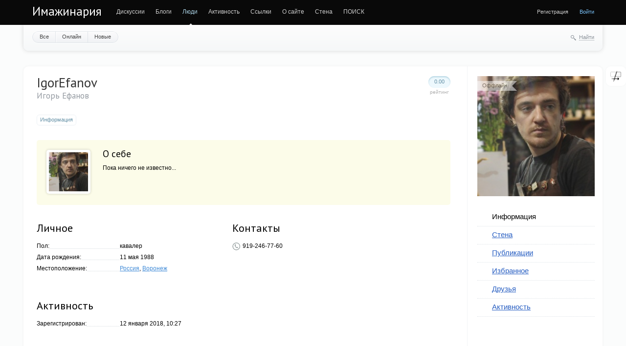

--- FILE ---
content_type: text/html; charset=utf-8
request_url: https://imaginaria.ru/profile/IgorEfanov/
body_size: 6080
content:
<!doctype html>

<!--[if lt IE 7]> <html class="no-js ie6 oldie" lang="ru"> <![endif]-->
<!--[if IE 7]>    <html class="no-js ie7 oldie" lang="ru"> <![endif]-->
<!--[if IE 8]>    <html class="no-js ie8 oldie" lang="ru"> <![endif]-->
<!--[if gt IE 8]><!--> <html class="no-js" lang="ru"> <!--<![endif]-->

<head>
	
	
	<meta charset="utf-8">
	<meta http-equiv="X-UA-Compatible" content="IE=edge,chrome=1">
	
	<title>Информация / Профиль IgorEfanov / Имажинария</title>
	
	<meta name="description" content="Ролевая социальная сеть">
	<meta name="keywords" content="ролевые игры, настольные игры, настольные ролевые игры, НРИ, ИНРИНРЯ">
	<meta name="google-site-verification" content="Ta-VrTs7WtoIsWkkcKR7FPKT5EAyJIRDAMcCUK6kaks" />
	<link rel='stylesheet' type='text/css' href='https://imaginaria.ru/cache/assets/synio/a719310e20e349828357479012543819.css' />

	
	<link href='https://fonts.googleapis.com/css?family=PT+Sans:400,700&subset=latin,cyrillic' rel='stylesheet' type='text/css'>

	<link href="/templates/favicon/favicon.ico?v1" rel="shortcut icon" />
	<link rel="apple-touch-icon" sizes="180x180" href="/templates/favicon/apple-touch-icon.png">
	<link rel="icon" type="image/png" sizes="32x32" href="/templates/favicon/favicon-32x32.png">
	<link rel="icon" type="image/png" sizes="16x16" href="/templates/favicon/favicon-16x16.png">
	<link rel="manifest" href="/templates/favicon/site.webmanifest">
	<link rel="mask-icon" href="/templates/favicon/safari-pinned-tab.svg" color="#5bbad5">
	<meta name="msapplication-TileColor" content="#da532c">
	<meta name="theme-color" content="#ffffff">

	<link rel="search" type="application/opensearchdescription+xml" href="https://imaginaria.ru/search/opensearch/" title="Имажинария" />

	
	
		
	
	<script type="text/javascript">
		var DIR_WEB_ROOT 			= 'https://imaginaria.ru';
		var DIR_STATIC_SKIN 		= 'https://imaginaria.ru/templates/skin/synio';
		var DIR_ROOT_ENGINE = '/var/www/imaginaria/engine';
		var DIR_ROOT_ENGINE_LIB 	= 'https://imaginaria.ru/engine/lib';
		var LIVESTREET_SECURITY_KEY = 'f8fd5d28baf12ce3fc809dc8d0cfe6c4';
		var SESSION_ID				= 'tvbo3g4apenp7prt56es1c8j0d';
		var BLOG_USE_TINYMCE		= '';
		
		var TINYMCE_LANG = 'en';
					TINYMCE_LANG = 'ru';
		
		var aRouter = new Array();
					aRouter['error'] = 'https://imaginaria.ru/error/';
					aRouter['registration'] = 'https://imaginaria.ru/registration/';
					aRouter['profile'] = 'https://imaginaria.ru/profile/';
					aRouter['my'] = 'https://imaginaria.ru/my/';
					aRouter['blog'] = 'https://imaginaria.ru/blog/';
					aRouter['personal_blog'] = 'https://imaginaria.ru/personal_blog/';
					aRouter['index'] = 'https://imaginaria.ru/index/';
					aRouter['topic'] = 'https://imaginaria.ru/topic/';
					aRouter['login'] = 'https://imaginaria.ru/login/';
					aRouter['people'] = 'https://imaginaria.ru/people/';
					aRouter['settings'] = 'https://imaginaria.ru/settings/';
					aRouter['tag'] = 'https://imaginaria.ru/tag/';
					aRouter['talk'] = 'https://imaginaria.ru/talk/';
					aRouter['comments'] = 'https://imaginaria.ru/comments/';
					aRouter['rss'] = 'https://imaginaria.ru/rss/';
					aRouter['link'] = 'https://imaginaria.ru/link/';
					aRouter['question'] = 'https://imaginaria.ru/question/';
					aRouter['blogs'] = 'https://imaginaria.ru/blogs/';
					aRouter['search'] = 'https://imaginaria.ru/search/';
					aRouter['admin'] = 'https://imaginaria.ru/admin/';
					aRouter['ajax'] = 'https://imaginaria.ru/ajax/';
					aRouter['feed'] = 'https://imaginaria.ru/feed/';
					aRouter['stream'] = 'https://imaginaria.ru/stream/';
					aRouter['photoset'] = 'https://imaginaria.ru/photoset/';
					aRouter['subscribe'] = 'https://imaginaria.ru/subscribe/';
					aRouter['language'] = 'https://imaginaria.ru/language/';
					aRouter['attachments'] = 'https://imaginaria.ru/attachments/';
					aRouter['complaint'] = 'https://imaginaria.ru/complaint/';
					aRouter['configengine'] = 'https://imaginaria.ru/configengine/';
					aRouter['delayedpost'] = 'https://imaginaria.ru/delayedpost/';
					aRouter['wall'] = 'https://imaginaria.ru/wall/';
					aRouter['ignore'] = 'https://imaginaria.ru/ignore/';
					aRouter['webcode'] = 'https://imaginaria.ru/webcode/';
					aRouter['page'] = 'https://imaginaria.ru/page/';
					aRouter['sessions'] = 'https://imaginaria.ru/sessions/';
					aRouter['redirect'] = 'https://imaginaria.ru/redirect/';
					aRouter['dontgo'] = 'https://imaginaria.ru/dontgo/';
			</script>

<!-- Matomo -->
<!-- End Matomo Code -->

	<script type='text/javascript' src='https://imaginaria.ru/cache/assets/synio/19fb4a53e70ec500adf6f102da6888cf.js'></script>
<!--[if lt IE 9]><script type='text/javascript' src='/var/www/imaginaria/engine/assets/html5shiv.js'></script><![endif]-->
<script type='text/javascript' src='https://yandex.st/share/share.js'></script>


	
	<script type="text/javascript">
		var tinyMCE = false;
		ls.lang.load({"plugin.ignore.js_ignore_block_comments":"\u043a\u043e\u043c\u043c\u0435\u043d\u0442\u0430\u0440\u0438\u0435\u0432 \u0438\u0433\u043d\u043e\u0440\u0438\u0440\u0443\u0435\u0442\u0441\u044f","plugin.ignore.js_ignore_post_my_wall":"\u041f\u043e\u043b\u044c\u0437\u043e\u0432\u0430\u0442\u0435\u043b\u044c \u0437\u0430\u043f\u0440\u0435\u0442\u0438\u043b \u0412\u0430\u043c \u043f\u0438\u0441\u0430\u0442\u044c \u043d\u0430 \u0441\u0442\u0435\u043d\u0435","plugin.ignore.js_ignore_reply_my_comment":"\u041f\u043e\u043b\u044c\u0437\u043e\u0432\u0430\u0442\u0435\u043b\u044c \u0437\u0430\u043f\u0440\u0435\u0442\u0438\u043b \u0412\u0430\u043c \u043e\u0442\u0432\u0435\u0447\u0430\u0442\u044c \u043d\u0430 \u043a\u043e\u043c\u043c\u0435\u043d\u0442\u0430\u0440\u0438\u0439","plugin.ignore.js_ignore_hide_me_comments":"\u041a\u043e\u043c\u043c\u0435\u043d\u0442\u0430\u0440\u0438\u0439 \u0432 \u0438\u0433\u043d\u043e\u0440\u0435","plugin.ignore.js_ignore_post_comment_my_topic":"\u041f\u043e\u043b\u044c\u0437\u043e\u0432\u0430\u0442\u0435\u043b\u044c \u0437\u0430\u043f\u0440\u0435\u0442\u0438\u043b \u0412\u0430\u043c \u043a\u043e\u043c\u043c\u0435\u043d\u0442\u0438\u0440\u043e\u0432\u0430\u0442\u044c","plugin.up.button_up":"\u041d\u0430\u0432\u0435\u0440\u0445"});
		ls.registry.set('comment_max_tree',12);
		ls.registry.set('block_stream_show_tip',true);
	</script>

	
			<style>
			#container {
				min-width: 976px;
				max-width: 1300px;
			}
		</style>
	
<script defer data-domain="imaginaria.ru" src="https://who.wintersky.ru/js/script.file-downloads.hash.outbound-links.js"></script>
<script>window.plausible = window.plausible || function() { (window.plausible.q = window.plausible.q || []).push(arguments) }</script>

	
	
	<script type="text/javascript">
    var LS_ROUTER_ACTION = 'profile';
    var LS_ROUTER_EVENT = 'IgorEfanov';
</script>

</head>



	
	



<body class=" ls-user-role-guest ls-user-role-not-admin width-fluid">
	

	
	
				<div class="modal modal-login" id="window_login_form">
		<header class="modal-header">
			<a href="#" class="close jqmClose"></a>
		</header>
		
		
		<script type="text/javascript">
			jQuery(function($){
				$('#popup-login-form').bind('submit',function(){
					ls.user.login('popup-login-form');
					return false;
				});
				$('#popup-login-form-submit').attr('disabled',false);
			});
		</script>
		
		<div class="modal-content">
			<ul class="nav nav-pills nav-pills-tabs">
				<li class="active js-block-popup-login-item" data-type="login"><a href="#">Войти</a></li>
									<li><a href="https://imaginaria.ru/registration/">Регистрация</a></li>
								<li class="js-block-popup-login-item" data-type="reminder"><a href="#">Восстановление пароля</a></li>
			</ul>
			
			
			<div class="tab-content js-block-popup-login-content" data-type="login">
				
				<form action="https://imaginaria.ru/login/" method="post" id="popup-login-form">
					

					<p><input type="text" name="login" id="popup-login" placeholder="Логин или эл. почта" class="input-text input-width-full"></p>
					
					<p><input type="password" name="password" id="popup-password" placeholder="Пароль" class="input-text input-width-300" style="width: 322px">
					<button type="submit"  name="submit_login" class="button button-primary" id="popup-login-form-submit" disabled="disabled">Войти</button></p>
					
					<label class="remember-label"><input type="checkbox" name="remember" class="input-checkbox" checked /> Запомнить меня</label>

					<small class="validate-error-hide validate-error-login"></small>
					

					<input type="hidden" name="return-path" value="https://imaginaria.ru/profile/IgorEfanov">
				</form>
				
			</div>


						
			
			<div data-type="reminder" class="tab-content js-block-popup-login-content" style="display:none;">
				<script type="text/javascript">
					jQuery(document).ready(function($){
						$('#popup-reminder-form').bind('submit',function(){
							ls.user.reminder('popup-reminder-form');
							return false;
						});
						$('#popup-reminder-form-submit').attr('disabled',false);
					});
				</script>
				<form action="https://imaginaria.ru/login/reminder/" method="POST" id="popup-reminder-form">
					<p>
					<input type="text" name="mail" placeholder="Ваш e-mail" id="popup-reminder-mail" class="input-text input-width-300" />
					<small class="validate-error-hide validate-error-reminder"></small></p>

					<button type="submit" name="submit_reminder" class="button button-primary" id="popup-reminder-form-submit" disabled="disabled">Получить ссылку на изменение пароля</button>
				</form>
			</div>
		</div>
	</div>
		


	
	<div id="header-back"></div>
	
	<div id="container" class="">
		<header id="header" role="banner">
	
	<h1 class="site-name"><a href="https://imaginaria.ru">Имажинария</a></h1>
	
	
	<ul class="nav nav-main" id="nav-main">
		<li ><a href="https://imaginaria.ru">Дискуссии</a> <i></i></li>
		<li ><a href="https://imaginaria.ru/blogs/">Блоги</a> <i></i></li>
		<li class="active"><a href="https://imaginaria.ru/people/">Люди</a> <i></i></li>
		<li ><a href="https://imaginaria.ru/stream/">Активность</a> <i></i></li>

        <li><a href="https://rpglinks.rpg-world.org/" target="_blank">Ссылки</a> <i></i></li>

		    <li ><a
                href="https://imaginaria.ru/page/rules/">О сайте</a><i></i></li>
	<li >
    <a href="https://imaginaria.ru/wall/">Стена</a>
    <i></i>
</li>

		<li><a href="/search.php" target="_blank">ПОИСК</a> <i></i></li>
		<li class="nav-main-more"><a href="#" id="dropdown-mainmenu-trigger" onclick="return false">еще</a></li>
	</ul>

	<ul class="dropdown-nav-main dropdown-menu" id="dropdown-mainmenu-menu"></ul>

	
	
	
	
	
			<ul class="auth">
			
			
			<li><a href="/registration.html">Регистрация</a></li> 
			<li><a href="https://imaginaria.ru/login/" class="js-login-form-show sign-in">Войти</a></li>
		</ul>
		
		
	
	
</header>
		<nav id="nav">
			<ul class="nav nav-menu">
	<li ><a href="https://imaginaria.ru/people/">Все</a></li>
	<li ><a href="https://imaginaria.ru/people/online/">Онлайн</a></li>
	<li ><a href="https://imaginaria.ru/people/new/">Новые</a></li>
	
	
</ul>


		
		
	<div class="search-header">
		<div class="search-header-show" id="search-header-show"><i class="icon-synio-search"></i> <a href="#" class="link-dotted">Найти</a></div>
		
		<form class="search-header-form" id="search-header-form" action="https://imaginaria.ru/search/topics/" style="display: none">
			<input type="text" placeholder="Поиск" maxlength="255" name="q" class="input-text">
			<input type="submit" value="" title="Найти" class="input-submit">
		</form>
	</div>
</nav>
		<div id="wrapper" class="">
							<aside id="sidebar" class="sidebar-profile">
	

								

<section class="block block-type-profile">
	<div class="profile-photo-wrapper">
		<div class="status status-offline">Оффлайн</div>
		<a href="https://imaginaria.ru/profile/IgorEfanov/"><img src="https://imaginaria.ru/uploads/images/00/93/83/2018/01/12/f7589d.jpg" alt="photo" class="profile-photo" id="foto-img" /></a>
	</div>
	
	</section>
	






<section class="block block-type-profile-nav">
	<ul class="nav nav-profile">
		
		<li class="active"><a href="https://imaginaria.ru/profile/IgorEfanov/">Информация</a></li>
		<li ><a href="https://imaginaria.ru/profile/IgorEfanov/wall/">Стена</a></li>
		<li ><a href="https://imaginaria.ru/profile/IgorEfanov/created/topics/">Публикации</a></li>
		<li ><a href="https://imaginaria.ru/profile/IgorEfanov/favourites/topics/">Избранное</a></li>
		<li ><a href="https://imaginaria.ru/profile/IgorEfanov/friends/">Друзья</a></li>
		<li ><a href="https://imaginaria.ru/profile/IgorEfanov/stream/">Активность</a></li>
		
				
	</ul>
</section>






			</aside>					
			<div id="content" role="main" class="content-profile" itemscope itemtype="http://data-vocabulary.org/Person">
									

					
				



			
<div class="profile">
	
	
	<div class="vote-profile">
		<div id="vote_area_user_9383" class="vote-topic
																																			vote-count-zero
																																		
																																			not-voted
																																		
																																			vote-nobuttons
																	">
			<div class="vote-item vote-down" onclick="return ls.vote.vote(9383,this,-1,'user');"><span><i></i></span></div>
			<div class="vote-item vote-count" title="голосов: 0">
				<span id="vote_total_user_9383">0.00</span>
			</div>
			<div class="vote-item vote-up" onclick="return ls.vote.vote(9383,this,1,'user');"><span><i></i></span></div>
		</div>
		<div class="vote-label">Рейтинг</div>
	</div>
	
	<div class="strength">
		<div class="count" id="user_skill_9383">0.00</div>
		<div class="vote-label">Сила</div>
	</div>

	
	<h2 class="page-header user-login word-wrap " itemprop="nickname">IgorEfanov</h2>
	
			<p class="user-name" itemprop="name">Игорь Ефанов</p>
		
	<div class="profile-status" id="profile_status">
        </div>
</div><ul class="nav nav-pills nav-pills-profile">
	<li class="active">
		<a href="https://imaginaria.ru/profile/IgorEfanov/">Информация</a>
	</li>

	
</ul>





<div class="profile-info-about">
	<a href="https://imaginaria.ru/profile/IgorEfanov/" class="avatar"><img src="https://imaginaria.ru/uploads/images/00/93/83/2018/01/12/avatar_100x100.jpg?103325" alt="avatar" itemprop="photo" /></a>

	<h3>О себе</h3>
			<p>Пока ничего не известно...</p>
		<br />
	</div>



<div class="wrapper">
	<div class="profile-left">
		
					<h2 class="header-table">Личное</h2>
			
			
			<ul class="profile-dotted-list">		
									<li>
						<span>Пол:</span>
						<strong>
															кавалер
													</strong>
					</li>
									
					
									<li>
						<span>Дата рождения:</span>
						<strong>11 мая 1988</strong>
					</li>
								
				
									<li>
						<span>Местоположение:</span>
						<strong itemprop="address" itemscope itemtype="http://data-vocabulary.org/Address">
															<a href="https://imaginaria.ru/people/country/149/" itemprop="country-name">Россия</a>,														
															<a href="https://imaginaria.ru/people/city/10348/" itemprop="locality">Воронеж</a>
													</strong>
					</li>
				
				
				
			</ul>
		
		



		<h2 class="header-table">Активность</h2>

		<ul class="profile-dotted-list">

						
			
						
			
						
			
						
			
						
			
			
			
			
			
			
			<li>
				<span>Зарегистрирован:</span>
				<strong>12 января 2018, 10:27</strong>
			</li>	
			
			
					</ul>



		
		
	</div> 
	<!-- /profile-left -->
	
	
	
	
	
	<div class="profile-right">
							<h2 class="header-table">Контакты</h2>
			
			<ul class="profile-contact-list">
									<li><i class="icon-contact icon-contact-phone" title="phone"></i> 919-246-77-60</li>
							</ul>
		

						
		
	</div>
</div>




			
		</div> <!-- /content -->
	</div> <!-- /wrapper -->


	
	<footer id="footer">
					<ul class="footer-list">
				<li class="footer-list-header word-wrap">Вы можете</li>
				<li><a href="https://imaginaria.ru/registration/" class="js-registration-form-show">Зарегистрироваться</a></li>
				<li><a href="https://imaginaria.ru/login/" class="js-login-form-show sign-in">Войти</a></li>
				
			</ul>
				
		<ul class="footer-list">
			<li class="footer-list-header">Разделы</li>
			<li><a href="https://imaginaria.ru">Дискуссии</a></li>
			<li><a href="https://imaginaria.ru/blogs/">Блоги</a></li>
			<li><a href="https://imaginaria.ru/people/">Люди</a></li>
			<li><a href="https://imaginaria.ru/stream/">Активность</a></li>
			
		</ul>
		
		
						
			
		<div class="copyright">
			&copy; Powered by <a href="http://livestreetcms.org">LiveStreet CMS</a>
			
					</div>
		
		
	</footer>
</div> <!-- /container -->

<aside class="toolbar" id="toolbar">
	

																		<section class="toolbar-showhide-sidebar" id="" style="">
    <a href="#" id="show-sidebar"
       title="Показать сайдбар"></a>
    <a href="#" id="hide-sidebar"
       title="Скрыть сайдбар"></a>
</section>
<script>
    jQuery(document).ready(function ($) {

        $("#show-sidebar").click(function () {
            $('#wrapper').removeClass('no-sidebar');
            $("#sidebar").show("slide", {
                direction: 'right'
            }, 1000, function () {
            });
            $('#show-sidebar').css('display', 'none');
            $('#hide-sidebar').css('display', 'block');
            document.cookie = "shs=0; path=/";
            return false;
        });
        $("#hide-sidebar").click(function () {
            $("#sidebar").hide("slide", {
                direction: 'right'
            }, 1000, function () {
                $('#wrapper').addClass('no-sidebar');
            });
            $('#show-sidebar').css('display', 'block');
            $('#hide-sidebar').css('display', 'none');
            document.cookie = "shs=1; path=/";
            return false;
        });
    });
</script>
										<section class="toolbar-scrollup" id="toolbar_scrollup">
	<a href="#" onclick="return ls.toolbar.up.goUp();" title="Вверх"><i></i></a>
</section>			</aside>


<script type="text/javascript" src="https://tentaculus.ru/_js/imaginaria_script.js?randomParam=111"></script>

</body>
</html>
